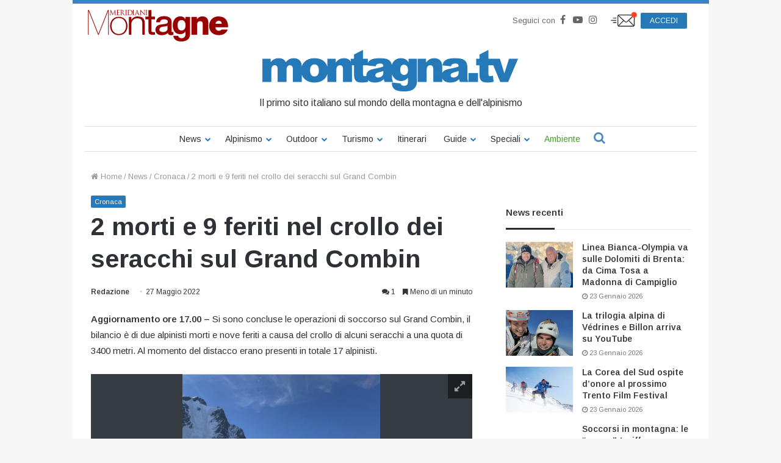

--- FILE ---
content_type: text/html; charset=utf-8
request_url: https://www.google.com/recaptcha/api2/aframe
body_size: 182
content:
<!DOCTYPE HTML><html><head><meta http-equiv="content-type" content="text/html; charset=UTF-8"></head><body><script nonce="cyqnDquFm9GEyc8LhDwM5Q">/** Anti-fraud and anti-abuse applications only. See google.com/recaptcha */ try{var clients={'sodar':'https://pagead2.googlesyndication.com/pagead/sodar?'};window.addEventListener("message",function(a){try{if(a.source===window.parent){var b=JSON.parse(a.data);var c=clients[b['id']];if(c){var d=document.createElement('img');d.src=c+b['params']+'&rc='+(localStorage.getItem("rc::a")?sessionStorage.getItem("rc::b"):"");window.document.body.appendChild(d);sessionStorage.setItem("rc::e",parseInt(sessionStorage.getItem("rc::e")||0)+1);localStorage.setItem("rc::h",'1769221532685');}}}catch(b){}});window.parent.postMessage("_grecaptcha_ready", "*");}catch(b){}</script></body></html>

--- FILE ---
content_type: text/javascript
request_url: https://www.montagna.tv/wp-content/themes/montagnatv2023/assets/js/signal-login.js?ver=2.8
body_size: 403
content:
function signalLogin() {
	var md5=getCookie("loginMd5");

	if (isNullorEmpty(md5)) {
		console.log("nothing to do");
		return;
	}
		
	if (isNullorEmpty(window.wa) || isNullorEmpty(window.wa.bt_queue)) {
		console.log("scheduling");
		setTimeout(function() {signalLogin();}, 500);	
		return;
	}
	
	console.log("signaling");
	wa.bt_queue.push({"customIdentifier": md5});
	deleteCookie("loginMd5","/");
}

function deleteCookie(name, path, domain) {
	document.cookie = name + "=" +
		((path) ? ";path="+path:"")+
		((domain)?";domain="+domain:"") +
		";expires=Thu, 01 Jan 1970 00:00:01 GMT";
}

function isNullorEmpty(data) {
	if ((typeof data !== "undefined") && (data !== null)) {
		return false;
	}
	return true;
}

signalLogin();
